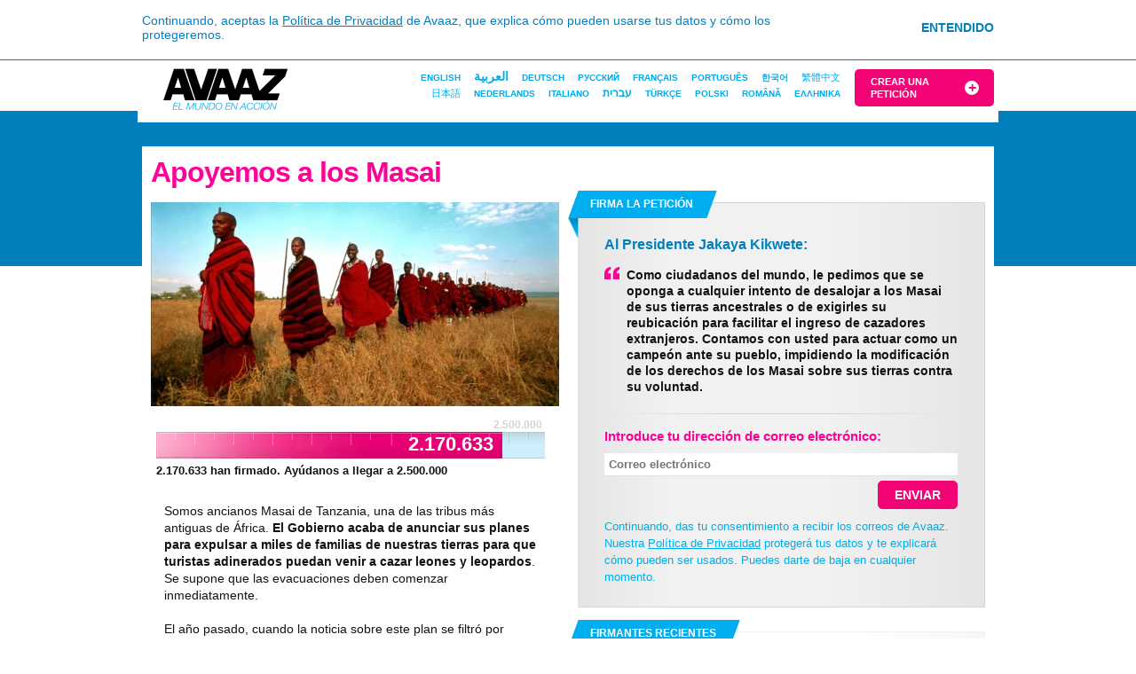

--- FILE ---
content_type: text/html
request_url: https://secure.avaaz.org/campaign/es/stand_with_the_maasai_loc/?bOEAXcb&v=23722
body_size: 12842
content:
<!DOCTYPE html>
<html dir="ltr" lang="es" xml:lang="es">
 <head>
  <meta content="text/html; charset=utf-8" http-equiv="Content-Type"/>
  <meta content="IE=edge,chrome=1" http-equiv="X-UA-Compatible"/>
  <meta content="En pocas horas, el Presidente de Tanzania, Kikwete, podría comenzar la evacuación forzosa de miles de Masais de nuestras tierras para permitir que cazadores vengan a matar leopardos y leones. La última vez que Avaaz saltó la alarma, el Presidente frenó el plan. La presión internacional puede detenerle otra vez y necesitamos tu ayuda con urgencia." name="description"/>
  <meta content="width=device-width, initial-scale=1.0" name="viewport"/>
  <meta content="summary_large_image" name="twitter:card"/>
  <meta content="@Avaaz" name="twitter:site"/>
  <meta content="@avaaz" name="twitter:creator"/>
  <meta content="Nos están echando de nuestras tierras para cazar leones" property="og:title"/>
  <meta content="avaaz-org:campaign" property="og:type"/>
  <meta content="https://secure.avaaz.org/campaign/es/stand_with_the_maasai_loc/" property="og:url"/>
  <meta content="https://avaaz_images.s3.amazonaws.com/4723_2_201101280928129gI0H_5_360x180.jpg" property="og:image"/>
  <meta content="Avaaz" property="og:site_name"/>
  <meta content="En cualquier momento, el gobierno podría arruinar el futuro de nuestra tribu Masai en Tanzania para que millonarios príncipes puedan cazar leones y leopardos. Pero sabemos que la presión global puede detenerles. Por favor haz clic para ayudarnos." property="og:description"/>
  <meta content="50824532548" property="fb:app_id"/>
  <title>
   Avaaz - Apoyemos a los Masai
  </title>
  <link href="/favicon.svg" rel="icon" type="image/svg+xml"/>
  <link href="/favicon.ico" rel="alternate icon"/>
  <link href="https://secure.avaaz.org/campaign/es/stand_with_the_maasai_loc/" rel="canonical"/>
  <link href="/campaign/static/css/blue/ribbon.css?1721855645" media="screen" rel="stylesheet" type="text/css"/>
  <link href="/campaign/static/css/campaign-button.css?1721855645" media="screen" rel="stylesheet" type="text/css"/>
  <link href="/campaign/static/css/blue/global-petition.css?1721855645" media="screen" rel="stylesheet" type="text/css"/>
  <link href="/campaign/static/css/blue/styles-petition.css?1721855645" media="screen" rel="stylesheet" type="text/css"/>
  <link href="/campaign/static/css/blue/styles-m-petition.css?1721855645" media="screen" rel="stylesheet" type="text/css"/>
  <link href="/campaign/static/css/blue/styles-m-postaction.css?1721855645" media="screen" rel="stylesheet" type="text/css"/>
  <link href="/campaign/static/css/blue/gdpr/gdpr-popups.css?1721855645" media="screen" rel="stylesheet" type="text/css"/>
  <link href="/campaign/static/css/blue/gdpr/postaction-double-opt-in-message.css?1721855645" media="screen" rel="stylesheet" type="text/css"/>
  <link href="/campaign/static/css/blue/gdpr/postaction-email-confirmation-validation-message.css?1721855645" media="screen" rel="stylesheet" type="text/css"/>
  <link href="/campaign/static/vendor/jquery-colorbox/1.4.27/colorbox.css?1721855645" media="screen" rel="stylesheet" type="text/css"/>
  <link href="/campaign/static/css/blue/gdpr/postaction-email-popup.css?1721855645" media="screen" rel="stylesheet" type="text/css"/>
  <link href="/campaign/static/css/blue/action-sign.css?1721855645" media="screen" rel="stylesheet" type="text/css"/>
  <link href="/campaign/static/css/blue/action-sign-validation.css?1721855645" media="screen" rel="stylesheet" type="text/css"/>
  <link href="/campaign/static/css/blue/custom-form-fields.css?1721855645" media="screen" rel="stylesheet" type="text/css"/>
  <link href="/campaign/static/css/loader.css?1721855645" media="screen" rel="stylesheet" type="text/css"/>
  <link href="/campaign/static/css/flags.css?1721855645" media="screen" rel="stylesheet" type="text/css"/>
  <link href="/campaign/static/css/blue/block-petition-live-feed/block-petition-live-feed.css?1721855645" media="screen" rel="stylesheet" type="text/css"/>
  <link href="/campaign/static/css/blue/updates.css?1721855645" media="screen" rel="stylesheet" type="text/css"/>
  <link href="/campaign/static/css/blue/action-share.css?1721855645" media="screen" rel="stylesheet" type="text/css"/>
  <link href="/campaign/static/css/blue/global-footer.css?1721855645" media="screen" rel="stylesheet" type="text/css"/>
  <link href="/campaign/static/css/event/event-footer.css?1721855645" media="screen" rel="stylesheet" type="text/css"/>
  <link href="/campaign/static/css/blue/global-languages.css?1721855645" media="screen" rel="stylesheet" type="text/css"/>
  <link href="/campaign/static/css/blue/global-license.css?1721855645" media="screen" rel="stylesheet" type="text/css"/>
  <script type="text/javascript">
   var tracking = {
                cid: 4723,
                lang: "es",
                stamp: 1721846626, 
                click_tracking_domain: "stats.avaaz.org"
            };
  </script>
  <!-- Google Tag Manager -->
  <script type="text/javascript">
   window.dataLayer = window.dataLayer || [];
    window.dataLayer.push({
        'page': {"actions": "SignAjax|Spread", "campaign": "stand with the maasai loc (4723)", "campaignCategory": "Save the Maasai (666)", "language": "es", "template": "campaign-m", "type": "campaign"}
    });
    window.dataLayer.push({
        'event': 'gtm.js',
        'gtm.start': new Date().getTime()
    });
  </script>
  <script async="" src="https://www.googletagmanager.com/gtm.js?id=GTM-5PCNBZZ" type="text/javascript">
  </script>
  <script src="/campaign/static/vendor/jquery/3.5.1/jquery.min.js?1721855645" type="text/javascript">
  </script>
  <script type="text/javascript">
   window.jQuery || document.write('<script type="text/javascript" src="/static/vendor/jquery/3.5.1/jquery.min.js"><\/script>')
  </script>
  <script type="text/javascript">
   var async_load = new Array();
  </script>
  <script src="/campaign/static/vendor/promise-polyfill/8/polyfill.min.js?1721855645" type="text/javascript">
  </script>
  <script src="/campaign/static/vendor/jquery-validate/1.19.0/jquery.validate.min.js?1721855645" type="text/javascript">
  </script>
  <script src="/campaign/static/js/track.js?1721855645" type="text/javascript">
  </script>
  <script src="/campaign/static/js/cookie.js?1721855645" type="text/javascript">
  </script>
  <script src="/campaign/static/js/global.js?1721855645" type="text/javascript">
  </script>
  <script src="/campaign/static/js/jquery.infieldlabel.js?1721855645" type="text/javascript">
  </script>
  <script src="/campaign/static/js/actions.js?1721855645" type="text/javascript">
  </script>
  <script src="/campaign/static/js/avaaz-email.js?1721855645" type="text/javascript">
  </script>
  <script src="/campaign/static/js/avaaz-gtm-proxy.js?1721855645" type="text/javascript">
  </script>
  <script src="/campaign/static/js/facebook-sdk-loader.js?1721855645" type="text/javascript">
  </script>
  <script src="/campaign/static/js/gdpr/privacy-popup.js?1721855645" type="text/javascript">
  </script>
  <script src="/campaign/static/js/gdpr/cookie-popup.js?1721855645" type="text/javascript">
  </script>
  <script src="/campaign/static/js/avaaz-track-page-source.js?1721855645" type="text/javascript">
  </script>
  <script src="/campaign/static/js/gdpr/postaction-consents.js?1721855645" type="text/javascript">
  </script>
  <script src="/campaign/static/vendor/jquery-colorbox/1.4.27/jquery.colorbox.js?1721855645" type="text/javascript">
  </script>
  <script src="/campaign/static/vendor/mailcheck/1.1.1/mailcheck.min.js?1721855645" type="text/javascript">
  </script>
  <script src="/campaign/static/js/mailcheck-avaaz.js?1721855645" type="text/javascript">
  </script>
  <script src="/campaign/static/js/countries.js?1721855645" type="text/javascript">
  </script>
  <script src="/campaign/static/js/geolocation.js?1721855645" type="text/javascript">
  </script>
  <script src="/campaign/static/js/facebook.js?1721855645" type="text/javascript">
  </script>
  <script src="/campaign/static/js/local-storage.js?1721855645" type="text/javascript">
  </script>
  <script src="/campaign/static/js/html5-validation.js?1721855645" type="text/javascript">
  </script>
  <script src="/campaign/static/js/action-sign/common.js?1721855645" type="text/javascript">
  </script>
  <script src="/campaign/static/js/action-sign/ajax.js?1721855645" type="text/javascript">
  </script>
  <script src="/campaign/static/js/action-sign/two-click-sign.js?1721855645" type="text/javascript">
  </script>
  <script src="/campaign/static/js/action-sign/one-click-sign.js?1721855645" type="text/javascript">
  </script>
  <script src="/campaign/static/js/activity-feed.js?1721855645" type="text/javascript">
  </script>
  <script src="/campaign/static/js/number-of-actions-progress-bar.js?1721855645" type="text/javascript">
  </script>
  <script src="/campaign/static/vendor/moment/2.22.1/moment.min.js?1721855645" type="text/javascript">
  </script>
  <script src="/campaign/static/vendor/moment/2.22.1/moment-langs.min.js?1721855645" type="text/javascript">
  </script>
  <script src="/campaign/static/vendor/handlebars/4.7.2/handlebars.min.js?1721855645" type="text/javascript">
  </script>
  <script src="/campaign/static/vendor/clipboard/1.5.12/clipboard.min.js?1721855645" type="text/javascript">
  </script>
  <script src="/campaign/static/js/share.js?1721855645" type="text/javascript">
  </script>
  <script src="/campaign/static/js/action-share.js?1721855645" type="text/javascript">
  </script>
  <script src="/campaign/static/js/async-done.js?1721855645" type="text/javascript">
  </script>
 </head>
 <body class="section-page-petition page-petition lang-es campaign-m">
  <noscript>
   <img alt="" src="https://stats.avaaz.org/act/open/track.gif?cid=4723&amp;lang=es&amp;track_noscript"/>
  </noscript>
  <noscript>
   <iframe height="0" src="https://www.googletagmanager.com/ns.html?id=GTM-5PCNBZZ&amp;noscript=true&amp;page.campaignCategory=Save+the+Maasai+%28666%29&amp;page.campaign=stand+with+the+maasai+loc+%284723%29&amp;page.language=es&amp;page.template=campaign-m&amp;page.actions=SignAjax%7CSpread&amp;page.type=campaign" style="display:none;visibility:hidden" width="0">
   </iframe>
  </noscript>
  <style type="text/css">
   #fbCookiesDisabledErrorText {
        background-color: #fff;
        padding: 20px;
        -webkit-box-sizing: border-box;
        box-sizing: border-box;
    }
    a.gdpr-cookies-settings-popup {
        color: #f09;
        font-weight: bold;
        text-decoration: none;
        cursor: pointer;
    }
  </style>
  <div id="fb-root">
  </div>
  <div style="display: none">
   <div id="fbCookiesDisabledErrorText">
    Actualiza la
    <strong><a class="gdpr-cookies-settings-popup">Configuración de tus Cookies</a></strong>
    para usar esta herramienta.
    <br/>
    Haz clic en
    <strong>'Permitir todo'</strong>
    o solo activa
    <strong>'Cookies dirigidas'</strong>
   </div>
  </div>
  <script type="text/javascript">
   window.fbAsyncInit = function() {
        var fbConf = {
            appId: "50824532548",
            version: "v3.3"
        };

        setupFbSdk(fbConf);

        if (window.fbReady) {
            window.fbReady.resolve(true);
        }
    };

    (function() {
        var e = document.createElement('script');
        e.src = document.location.protocol + '//connect.facebook.net/en_US/sdk.js';
        e.async = true;
        document.getElementById('fb-root').appendChild(e);
    }());
  </script>
  <div class="gdpr-block gdpr-block-privacy">
   <div class="gdpr-block-inner">
    <div class="gdpr-content">
     Continuando, aceptas la
     <a href="https://secure.avaaz.org/es/privacy/" target="_blank">Política de Privacidad</a>
     de Avaaz, que explica cómo pueden usarse tus datos y cómo los protegeremos.
    </div>
    <a class="gdpr-link-block gdpr-link-privacy">Entendido</a>
   </div>
  </div>
  <div id="page">
   <div id="header">
    <div id="logo">
     <a href="/page/es/">
            <img alt="AVAAZ.org: The World in Action" src="/campaign/static/images/blue/action/logo_es.png?1721855645"/>
        </a>
    </div>
    <div class="campaign-start-a-petition-link">
     <a class="link_createpetition" href="/community_petitions/es/start_a_petition/">
                Crear una Petición
            </a>
    </div>
    <div id="lang-select">
     <a class="en" href="/en/">English</a>
     <a class="ar" href="/ar/">العربية</a>
     <a class="de" href="/de/">Deutsch</a>
     <a class="ru" href="/ru/">Русский</a>
     <a class="fr" href="/fr/">Français</a>
     <a class="po" href="/po/">Português</a>
     <a class="kr" href="/kr/">한국어</a>
     <a class="ct" href="/ct/">繁體中文</a>
     <a class="jp" href="/jp/">日本語</a>
     <a class="nl" href="/nl/">Nederlands</a>
     <a class="it" href="/it/">Italiano</a>
     <a class="he" href="/he/">עברית</a>
     <a class="tr" href="/tr/">Türkçe</a>
     <a class="pl" href="/pl/">Polski</a>
     <a class="ro" href="/ro/">Română</a>
     <a class="el" href="/el/">ΕΛΛΗΝΙΚΑ</a>
    </div>
    <div class="clearfix">
    </div>
   </div>
   <div id="main">
    <div id="main-inner">
     <div id="content-body">
      <h1>
       Apoyemos a los Masai
      </h1>
      <script src="/campaign/static/js/local-storage.js?1721855645" type="text/javascript">
      </script>
      <div class="gdpr-double-opt-in-consent-message">
       <div class="gdpr-double-opt-in-consent-message-inner">
        <div class="gdpr-double-opt-in-consent-message-text">
         Comprueba tu correo para confirmar tu dirección de correo electrónico y valida tu firma
        </div>
        <a class="svg-link gdpr-double-opt-in-consent-close" href="#">
            <object data="/campaign/static/images/blue/icon-close-12.svg?1721855645" type="image/svg+xml">
                Cerrar
            </object>
        </a>
       </div>
      </div>
      <div class="gdpr-double-opt-in-consent-validation-message">
       <div class="gdpr-double-opt-in-consent-validation-message-inner">
        <div class="gdpr-double-opt-in-consent-validation-message-text">
         Tu perfil ha sido actualizado
        </div>
        <a class="svg-link gdpr-double-opt-in-consent-validation-close" href="#">
            <object data="/campaign/static/images/blue/icon-close-12.svg?1721855645" type="image/svg+xml">
                Cerrar
            </object>
        </a>
       </div>
      </div>
      <div class="gdpr-consent-popup">
       <div class="gdpr-consent-popup-close" data-consent_type="10" data-context="postaction_consent_popup_yes_or_confirm_preferences" data-response="0">
        Cerrar
       </div>
       <h2 class="gdpr-consent-popup-title">
        Solo para asegurarnos...
       </h2>
       <div class="gdpr-consent-popup-message--new-user">
        ¿Te gustaría recibir correos de Avaaz y estás de acuerdo con que Avaaz pueda usar tus datos y las acciones que efectúes en cada campaña para comunicarte otras para obtener firmas y recaudar fondos, así como otros eventos?
       </div>
       <div class="gdpr-consent-popup-message--returning-user">
        ¿Te gustaría recibir correos de Avaaz y estás de acuerdo con que Avaaz pueda usar tus datos y las acciones que efectúes en cada campaña para comunicarte otras para obtener firmas y recaudar fondos, así como otros eventos?
       </div>
       <div class="gdpr-consent-popup-action">
        <button class="campaign-button campaign-button--block gdpr-consent-popup-link--yes" data-consent_type="10" data-context="postaction_consent_popup_yes_or_confirm_preferences" data-response="1" type="submit">
         Sí
        </button>
        <button class="campaign-button campaign-button--block campaign-button--transparent campaign-button--case_none gdpr-consent-popup-link--sub" data-consent_type="10" data-context="postaction_consent_popup_yes_or_confirm_preferences" data-response="-2" type="button">
         Editar preferencias de correo
        </button>
       </div>
      </div>
      <script type="text/javascript">
       'use strict';
    $(function() {
        var isPostAction = false;
        var isRedirected = !!getArgs().redirect;

        if (isPostAction || isRedirected) {
            window.displayConsentDeferred = setupGdprPostactionConsents({
                language: "es",
                campaignId: 4723,
                sourceType: 1,
                sourceId: 4723,
                isDonation: false,
            });
            window.displayConsentDeferred.resolve();
        }
    });
      </script>
      <div class="cols col-2-blocks">
       <div class="col col-rt">
        <script type="text/javascript">
         // collection options for {FormSignCommon}
    var oSignAjaxOpts = {
        postCodes: [1, 5, 6, 12, 16, 25, 26, 27, 28, 29, 30, 31, 32, 34, 35, 36, 37, 38, 39, 41, 45, 46, 47, 48, 49, 50, 52, 53, 54, 55, 56, 57, 58, 59, 60, 61, 62, 64, 65, 66, 67, 68, 69, 71, 72, 73, 74, 75, 76, 77, 79, 80, 81, 82, 86, 98, 99, 110, 124, 127, 135, 136, 137, 138, 145, 148, 152, 154, 156, 157, 160, 164, 165, 166, 167, 180, 184, 185, 186, 196, 198, 209, 211, 212, 213, 220, 224, 227, 233, 234, 239, 242],
        language: "es",
        campaignId: 4723,
        signWithoutRedirectionToPostaction: false,
        showAllFields: false,
        twoClickSignEnabled: false,
        message: "Los campos en rosa son requeridos.",
        useJqueryValidation: false,
        redirectUrlAfterSigning: "https://secure.avaaz.org/campaign/es/save_the_maasai_sam_ns/?redirect=1",
    };

    

    /**
     * Initialize FormSignAjax object
     *
     * @type {FormSignAjax}
     */
    var signAjax = new FormSignAjax(oSignAjaxOpts);

    OneClickSigning($.extend({
        shouldRedirectPostactionToAnotherCampaign: true,
        oneClickRedirectUrlAfterSigning: "https://secure.avaaz.org/campaign/es/save_the_maasai_sam_ns/?redirect=1",
        postActionHashPrefix: "a"
    }, tracking));

    $(document).ready(function() {
        new MailcheckAvaaz($('#petition-form-Email'), $('#email-hint'), "\u00bfquieres decir \"{SUGGESTED_EMAIL}\"?");

        

        $('#petition-form').on('submit', function(event) {
            event.preventDefault();
            var invalidFields = $(this).find(':invalid');

            if (invalidFields.length === 0) {
                signAjax.signPetition($(this)[0]);
            } else {
                console.log('sign form is not :valid', invalidFields);
            }
        })
    });
        </script>
        <div class="block block-ribbontitle block-style-2 form-sign-ajax" id="block-sign-the-petition">
         <div class="block-inner">
          <div class="title-ribbon">
           <a class="title" name="top">
                Firma la petición
            </a>
          </div>
          <div class="content">
           <div class="content-top">
           </div>
           <div class="content-mid">
            <h3>
             Al Presidente Jakaya Kikwete:
            </h3>
            <blockquote>Como ciudadanos del mundo, le pedimos que se oponga a cualquier intento de desalojar a los Masai de sus tierras ancestrales o de exigirles su reubicación para facilitar el ingreso de cazadores extranjeros. Contamos con usted para actuar como un campeón ante su pueblo, impidiendo la modificación de los derechos de los Masai sobre sus tierras contra su voluntad.</blockquote>
            <hr class="block-line-separator not-cl"/>
            <div class="form-sign" id="control">
             <div class="suporter-otherwise not-cl form-signajax-email-title">
              <b>Introduce tu dirección de correo electrónico:</b>
             </div>
             <div id="petition_error_place">
             </div>
             <div class="form-warning" id="email-hint">
             </div>
             <form action="" class="form-style-2" enctype="multipart/form-data" id="petition-form" method="post" name="petition-form">
              <div class="container form-signajax-email-container">
               <div class="textwrapper labeloverlaywrapper">
                <div class="error-container">
                </div>
                <input autocapitalize="off" autocorrect="off" class="form-text" id="petition-form-Email" name="Email" pattern="^[a-zA-Z0-9.!#$%&amp;'*+\/=?^_`\{\|\}\~\-]+@[a-zA-Z0-9](?:[a-zA-Z0-9\-]{0,61}[a-zA-Z0-9])?(?:\.[a-zA-Z0-9](?:[a-zA-Z0-9\-]{0,61}[a-zA-Z0-9])?)+$" placeholder="Correo electrónico" required="required" style="z-index: 10; background: none;" type="email"/>
               </div>
              </div>
              <div id="additional_form_fields" style="display: none;">
               <div class="container">
                <div class="textwrapper labeloverlaywrapper">
                 <div class="error-container">
                 </div>
                 <input class="form-text form-disable-control" id="petiton-form-First" maxlength="255" name="First" placeholder="Nombre" required="required" style="z-index: 10;" type="text">
                 </input>
                </div>
               </div>
               <div class="container">
                <div class="textwrapper labeloverlaywrapper">
                 <div class="error-container">
                 </div>
                 <input class="form-text form-disable-control" id="petiton-form-Last" maxlength="255" name="Last" placeholder="Apellido" required="required" style="z-index: 10;" type="text"/>
                </div>
               </div>
               <div class="container-inline container-country">
                <div class="selectwrapper signajax-country-field">
                 <div class="error-container">
                 </div>
                 <select class="form-disable-control" id="petiton-form-country" name="CountryID">
                  <option>
                   País
                  </option>
                  <option value="23">
                   Afganistán
                  </option>
                  <option value="24">
                   Albania
                  </option>
                  <option value="46">
                   Alemania
                  </option>
                  <option value="99">
                   Andorra
                  </option>
                  <option value="100">
                   Angola
                  </option>
                  <option value="101">
                   Anguila
                  </option>
                  <option value="103">
                   Antigua y Barbuda
                  </option>
                  <option value="173">
                   Antillas Holandesas
                  </option>
                  <option value="16">
                   Arabia Saudita
                  </option>
                  <option value="1">
                   Argelia
                  </option>
                  <option value="25">
                   Argentina
                  </option>
                  <option value="97">
                   Armenia
                  </option>
                  <option value="105">
                   Aruba
                  </option>
                  <option value="26">
                   Australia
                  </option>
                  <option value="27">
                   Austria
                  </option>
                  <option value="85">
                   Azerbaiján
                  </option>
                  <option value="106">
                   Bahamas
                  </option>
                  <option value="2">
                   Bahrein
                  </option>
                  <option value="86">
                   Bangladesh
                  </option>
                  <option value="107">
                   Barbados
                  </option>
                  <option value="28">
                   Bélgica
                  </option>
                  <option value="108">
                   Belice
                  </option>
                  <option value="109">
                   Benín
                  </option>
                  <option value="110">
                   Bermuda
                  </option>
                  <option value="198">
                   Bielorrusia
                  </option>
                  <option value="117">
                   Birmania
                  </option>
                  <option value="112">
                   Bolivia
                  </option>
                  <option value="113">
                   Bosnia-Herzegovina
                  </option>
                  <option value="114">
                   Botsuana
                  </option>
                  <option value="29">
                   Brasil
                  </option>
                  <option value="115">
                   Brunei
                  </option>
                  <option value="30">
                   Bulgaria
                  </option>
                  <option value="116">
                   Burkina Faso
                  </option>
                  <option value="118">
                   Burundi
                  </option>
                  <option value="111">
                   Bután
                  </option>
                  <option value="206">
                   Cabo Verde
                  </option>
                  <option value="147">
                   Camboya
                  </option>
                  <option value="87">
                   Camerún
                  </option>
                  <option value="31">
                   Canadá
                  </option>
                  <option value="193">
                   Chad
                  </option>
                  <option value="32">
                   Chile
                  </option>
                  <option value="33">
                   China
                  </option>
                  <option value="158">
                   China
                  </option>
                  <option value="89">
                   Chipre
                  </option>
                  <option value="34">
                   Colombia
                  </option>
                  <option value="3">
                   Comores
                  </option>
                  <option value="78">
                   Corea del Norte
                  </option>
                  <option value="56">
                   Corea del Sur
                  </option>
                  <option value="122">
                   Costa de Marfil
                  </option>
                  <option value="35">
                   Costa Rica
                  </option>
                  <option value="36">
                   Croacia
                  </option>
                  <option value="204">
                   Cuba
                  </option>
                  <option value="249">
                   Curazao
                  </option>
                  <option value="38">
                   Dinamarca
                  </option>
                  <option value="123">
                   Dominica
                  </option>
                  <option value="39">
                   Ecuador
                  </option>
                  <option value="5">
                   Egipto
                  </option>
                  <option value="40">
                   El Salvador
                  </option>
                  <option value="21">
                   Emiratos Árabes Unidos
                  </option>
                  <option value="90">
                   Eritrea
                  </option>
                  <option value="184">
                   Eslovaquia
                  </option>
                  <option value="185">
                   Eslovenia
                  </option>
                  <option value="72">
                   España
                  </option>
                  <option value="81">
                   Estados Unidos
                  </option>
                  <option value="125">
                   Estonia
                  </option>
                  <option value="91">
                   Etiopía
                  </option>
                  <option value="64">
                   Filipinas
                  </option>
                  <option value="41">
                   Finlandia
                  </option>
                  <option value="208">
                   Fiyi
                  </option>
                  <option value="45">
                   Francia
                  </option>
                  <option value="130">
                   Gabón
                  </option>
                  <option value="131">
                   Gambia
                  </option>
                  <option value="132">
                   Georgia
                  </option>
                  <option value="202">
                   Ghana
                  </option>
                  <option value="133">
                   Gibraltar
                  </option>
                  <option value="47">
                   Grecia
                  </option>
                  <option value="134">
                   Grenada
                  </option>
                  <option value="135">
                   Groenlandia
                  </option>
                  <option value="136">
                   Guadalupe
                  </option>
                  <option value="137">
                   Guam
                  </option>
                  <option value="138">
                   Guatemala
                  </option>
                  <option value="139">
                   Guinea
                  </option>
                  <option value="104">
                   Guinea Ecuatorial
                  </option>
                  <option value="140">
                   Guinea-Bisáu
                  </option>
                  <option value="141">
                   Guyana
                  </option>
                  <option value="127">
                   Guyana Francesa
                  </option>
                  <option value="142">
                   Haití
                  </option>
                  <option value="144">
                   Honduras
                  </option>
                  <option value="48">
                   Hong Kong
                  </option>
                  <option value="49">
                   Hungría
                  </option>
                  <option value="50">
                   India
                  </option>
                  <option value="51">
                   Indonesia
                  </option>
                  <option value="6">
                   Irak
                  </option>
                  <option value="92">
                   Irán
                  </option>
                  <option value="52">
                   Irlanda
                  </option>
                  <option value="145">
                   Islandia
                  </option>
                  <option value="119">
                   Islas Caimán
                  </option>
                  <option value="120">
                   Islas Cook
                  </option>
                  <option value="227">
                   Islas Feroe
                  </option>
                  <option value="126">
                   Islas Malvinas
                  </option>
                  <option value="211">
                   Islas Marianas del Norte
                  </option>
                  <option value="165">
                   Islas Marshall
                  </option>
                  <option value="213">
                   Islas Salomón
                  </option>
                  <option value="219">
                   Islas Turkos y Caicos
                  </option>
                  <option value="205">
                   Islas Vírgenes Británicas
                  </option>
                  <option value="220">
                   Islas Virgenes Norteamericanas
                  </option>
                  <option value="53">
                   Israel
                  </option>
                  <option value="54">
                   Italia
                  </option>
                  <option value="146">
                   Jamaica
                  </option>
                  <option value="55">
                   Japón
                  </option>
                  <option value="7">
                   Jordania
                  </option>
                  <option value="148">
                   Kazajstán
                  </option>
                  <option value="149">
                   Kenia
                  </option>
                  <option value="150">
                   Kirguistán
                  </option>
                  <option value="229">
                   Kiribati
                  </option>
                  <option value="8">
                   Kuwait
                  </option>
                  <option value="151">
                   Laos
                  </option>
                  <option value="153">
                   Lesoto
                  </option>
                  <option value="152">
                   Letonia
                  </option>
                  <option value="9">
                   Libano
                  </option>
                  <option value="155">
                   Liberia
                  </option>
                  <option value="10">
                   Libia
                  </option>
                  <option value="156">
                   Liechtenstein
                  </option>
                  <option value="154">
                   Lituania
                  </option>
                  <option value="157">
                   Luxemburgo
                  </option>
                  <option value="160">
                   Macedonia del Norte
                  </option>
                  <option value="159">
                   Madagascar
                  </option>
                  <option value="57">
                   Malasia
                  </option>
                  <option value="161">
                   Malaui
                  </option>
                  <option value="162">
                   Maldivas
                  </option>
                  <option value="163">
                   Mali
                  </option>
                  <option value="164">
                   Malta
                  </option>
                  <option value="12">
                   Marruecos
                  </option>
                  <option value="209">
                   Martinica
                  </option>
                  <option value="11">
                   Mauricio
                  </option>
                  <option value="58">
                   México
                  </option>
                  <option value="166">
                   Moldavia
                  </option>
                  <option value="167">
                   Mónaco
                  </option>
                  <option value="168">
                   Mongolia
                  </option>
                  <option value="223">
                   Montenegro
                  </option>
                  <option value="226">
                   Montserrat
                  </option>
                  <option value="169">
                   Mozambique
                  </option>
                  <option value="170">
                   Namibia
                  </option>
                  <option value="228">
                   Nauru
                  </option>
                  <option value="171">
                   Nepal
                  </option>
                  <option value="172">
                   Nicaragua
                  </option>
                  <option value="174">
                   Níger
                  </option>
                  <option value="93">
                   Nigeria
                  </option>
                  <option value="61">
                   Noruega
                  </option>
                  <option value="60">
                   Nueva Zelanda
                  </option>
                  <option value="13">
                   Omán
                  </option>
                  <option value="59">
                   Países Bajos
                  </option>
                  <option value="62">
                   Pakistán
                  </option>
                  <option value="212">
                   Palau
                  </option>
                  <option value="14">
                   Palestina
                  </option>
                  <option value="175">
                   Panamá
                  </option>
                  <option value="176">
                   Papua Nueva Guinea
                  </option>
                  <option value="177">
                   Paraguay
                  </option>
                  <option value="63">
                   Perú
                  </option>
                  <option value="129">
                   Polinesia Francesa
                  </option>
                  <option value="65">
                   Polonia
                  </option>
                  <option value="66">
                   Portugal
                  </option>
                  <option value="67">
                   Puerto Rico
                  </option>
                  <option value="15">
                   Qatar
                  </option>
                  <option value="80">
                   Reino Unido
                  </option>
                  <option value="199">
                   República Centroafricana
                  </option>
                  <option value="37">
                   Republica Checa
                  </option>
                  <option value="88">
                   República de Congo
                  </option>
                  <option value="222">
                   República Democrática de Congo
                  </option>
                  <option value="124">
                   República Dominicana
                  </option>
                  <option value="178">
                   Ruanda
                  </option>
                  <option value="68">
                   Rumania
                  </option>
                  <option value="69">
                   Rusia
                  </option>
                  <option value="179">
                   Samoa
                  </option>
                  <option value="98">
                   Samoa Americana
                  </option>
                  <option value="214">
                   San Cristóbal
                  </option>
                  <option value="215">
                   San Kitts y Nevis
                  </option>
                  <option value="180">
                   San Marino
                  </option>
                  <option value="216">
                   San Vicente y las Granadinas
                  </option>
                  <option value="217">
                   San Vicente y las Granadinas
                  </option>
                  <option value="225">
                   Santa Helena
                  </option>
                  <option value="230">
                   Santo Tomé y Príncipe
                  </option>
                  <option value="94">
                   Senegal
                  </option>
                  <option value="181">
                   Serbia
                  </option>
                  <option value="182">
                   Seychelles
                  </option>
                  <option value="183">
                   Sierra Leona
                  </option>
                  <option value="70">
                   Singapur
                  </option>
                  <option value="19">
                   Siria
                  </option>
                  <option value="17">
                   Somalia
                  </option>
                  <option value="186">
                   Sri Lanka
                  </option>
                  <option value="218">
                   Suazilandia
                  </option>
                  <option value="71">
                   Sudáfrica
                  </option>
                  <option value="18">
                   Sudán
                  </option>
                  <option value="73">
                   Suecia
                  </option>
                  <option value="74">
                   Suiza
                  </option>
                  <option value="187">
                   Surinam
                  </option>
                  <option value="76">
                   Tailandia
                  </option>
                  <option value="75">
                   Taiwán
                  </option>
                  <option value="188">
                   Tajikistán
                  </option>
                  <option value="189">
                   Tanzania
                  </option>
                  <option value="207">
                   Timor Oriental
                  </option>
                  <option value="190">
                   Togo
                  </option>
                  <option value="191">
                   Tonga
                  </option>
                  <option value="192">
                   Trinidad y Tobago
                  </option>
                  <option value="20">
                   Túnez
                  </option>
                  <option value="194">
                   Turkmenistán
                  </option>
                  <option value="77">
                   Turquía
                  </option>
                  <option value="79">
                   Ucrania
                  </option>
                  <option value="195">
                   Uganda
                  </option>
                  <option value="196">
                   Uruguay
                  </option>
                  <option value="96">
                   Uzbequistán
                  </option>
                  <option value="221">
                   Vanuatu
                  </option>
                  <option value="82">
                   Venezuela
                  </option>
                  <option value="197">
                   Vietnam
                  </option>
                  <option value="224">
                   Wallis y Futuna
                  </option>
                  <option value="22">
                   Yemen
                  </option>
                  <option value="4">
                   Yibuti
                  </option>
                  <option value="200">
                   Zambia
                  </option>
                  <option value="201">
                   Zimbabue
                  </option>
                 </select>
                </div>
                <div class="textwrapper labeloverlaywrapper">
                 <div class="error-container">
                 </div>
                 <input class="form-text form-disable-control" id="petiton-form-postcode" maxlength="15" name="Postcode" placeholder="C. Postal" type="text"/>
                </div>
                <div class="clearfix">
                </div>
               </div>
              </div>
              <!-- custom form fields START -->
              <div class="custom-form-fields-container">
              </div>
              <!-- custom form fields END -->
              <div class="container">
               <div id="sign-form-loader" style="display: none;">
                <div class="loader">
                 <span class="loader-dot-1"></span>
                 <span class="loader-dot-2"></span>
                 <span class="loader-dot-3"></span>
                </div>
               </div>
               <noscript>
                <span class="form-broken-js"><div style="color:red;font-size:18px;">Por favor, autoriza Javascript para obtener un mejor funcionamiento de esta página</div></span>
               </noscript>
               <div class="action-sign-submit-block">
                <button class="campaign-button campaign-button--block-xs" type="submit">
                 Enviar
                </button>
               </div>
               <div class="clearfix">
               </div>
               <div class="message privacy-policy-block">
                Continuando, das tu consentimiento a recibir los correos de Avaaz. Nuestra
                <a href="https://secure.avaaz.org/es/privacy/" target="_blank">Política de Privacidad</a>
                protegerá tus datos y te explicará cómo pueden ser usados. Puedes darte de baja en cualquier momento.
               </div>
              </div>
              <input name="cid" type="hidden" value="4723">
               <input name="lang" type="hidden" value="es"/>
               <input name="privacy_policy_text" type="hidden" value='Continuando, das tu consentimiento a recibir los correos de Avaaz. Nuestra &lt;a href="https://secure.avaaz.org/es/privacy/" target="_blank"&gt;Política de Privacidad&lt;/a&gt; protegerá tus datos y te explicará cómo pueden ser usados. Puedes darte de baja en cualquier momento.'/>
               <input name="privacy_policy_version" type="hidden" value="2.1"/>
               <input autocomplete="off" name="im_not_a_bot" type="text" value=""/>
               <input name="g-recaptcha-response" type="hidden"/>
              </input>
             </form>
            </div>
           </div>
           <div class="content-btm">
           </div>
          </div>
         </div>
        </div>
        <script type="text/javascript">
         $(document).ready(function() {
        customizeHtml5FormValidationMessages({ form: $('#petition-form') });
    });
        </script>
        <div class="block block-ribbontitle block-scroller" id="block-petition-live-feed">
         <div class="block-inner block">
          <div class="title-ribbon">
           <h2 class="title">
            Firmantes recientes
           </h2>
          </div>
          <div class="content">
           <div class="content-top">
           </div>
           <div class="content-mid">
            <ul id="petition-scroller">
             <script class="activity-row-template" type="text/template">
              <li id="{$id}">
        <div class="time-ago" data-timestamp="{$displayTime}"></div>
        <div class="flag">
            <div class="flag-place">
                <span class="flag-{$countryCode} user_activity_flag23x14"></span>
                <span class="ua-flag-overground"></span>
            </div>
        </div>
        <div class="info">
            <p class="person"><big>{$memberName}</big> <span class="country">{$countryName}</span></p>
        </div>
    </li>
             </script>
             <div class="loader">
              <span class="loader-dot-1"></span>
              <span class="loader-dot-2"></span>
              <span class="loader-dot-3"></span>
             </div>
            </ul>
           </div>
           <div class="content-btm">
           </div>
          </div>
         </div>
        </div>
        <script type="text/javascript">
         $(document).ready(function() {
        new AvaazActivityFeed('#petition-scroller', {
            blurbs: {
                'PrettyTimeJustNow': "ahora",
                'PrettyTimeSecondsAgo': "hace {time} segundos",
                'PrettyTimeMinuteAgo': "hace un minuto",
                'PrettyTimeMinutesAgo': "hace {time} minutos ",
                'PrettyTimeHoursAgo': "hace {time} horas ",
                'PrettyTimeHourAgo': "hace una hora",
                'PrettyTimeYesterday': "ayer",
                'PrettyTimeDaysAgo': "hace {time} d\u00edas",
                'PrettyTimeWeeksAgo': "hace {time} semanas ",
                'PrettyTimeMonthAgo': "m\u00e1s de un mes atr\u00e1s",
            },
            limit: 5,
            autoHeight: true
        });
    })
        </script>
       </div>
       <div class="col col-lt">
        <div class="node node-article" id="node-[node name]">
         <div class="node-inner block-inner">
          <div class="content">
           <div class="photo-head wide" id="focus-photo-feature">
            <div class="wrap">
             <img alt="Apoyemos a los Masai" src="https://avaaz_images.s3.amazonaws.com/4723_2_201101280928129gI0H_1_460x230.jpg"/>
            </div>
           </div>
           <div class="clearfix">
           </div>
           <div class="node counter-ui counter-cea64bc0499a414b80b3ffd2a268b9df" id="node-campaign-counter">
            <div class="node-inner">
             <div class="content">
              <div id="campaign-counter">
               <div class="content">
                <div id="progressbar">
                 <div class="progresstop">
                  <div class="progresstop-text">
                   <span class="progress-target"></span>
                  </div>
                  <div class="progressbottom progress-move">
                   <div class="progressbottom-text progress-inline">
                    <span class="progress-data"></span>
                   </div>
                  </div>
                 </div>
                 <p>
                                
                                    <span class="progress-data"></span>
                                    <span class="progress-text"></span>
                                    <span class="progress-target-additional"></span>
                                
                            </p>
                </div>
               </div>
              </div>
             </div>
            </div>
           </div>
           <script type="text/javascript">
            async_load.push(
            function() {
                MCounter({
                    campaign_id: 4723,
                    key: "cea64bc0499a414b80b3ffd2a268b9df",
                    language: "es",
                    text: "han firmado. Ay\u00fadanos a llegar a ",
                });
            }
        );
           </script>
           <div class="margin_left_campaign">
            <article>Somos ancianos Masai de Tanzania, una de las tribus más antiguas de África. <b>El Gobierno acaba de anunciar sus planes para expulsar a miles de familias de nuestras tierras para que turistas adinerados puedan venir a cazar leones y leopardos</b>. Se supone que las evacuaciones deben comenzar inmediatamente.<br/><br/>

El año pasado, cuando la noticia sobre este plan se filtró por primera vez, casi un millón de miembros de Avaaz se unieron para ayudarnos. <b>Su apoyo y la tormenta que generó, forzó al gobierno a negar primero dichos planes, y a retrasarlos después durante meses</b>. Pero el Presidente ha esperado a que la atención internacional se diluya, y ha revivido su plan para arrebatarnos nuestra tierra. Necesitamos tu ayuda nuevamente y de manera urgente.<br/><br/>

Al Presidente Kikwete puede no importarle Avaaz, pero está claro que él responde a la presión pública y a los medios internacionales. Puede ser cuestión de horas. <b>Por favor, apóyennos para que podamos proteger nuestras tierras, a nuestra gente y a nuestros majestuosos animales, y díganselo a todo el mundo, antes de que sea demasiado tarde</b>. Esta es nuestra última esperanza.<br/><br/>

<i>-- Los ancianos Masai del Distrito de Ngorongoro</i><br/></article>
            <div class="posted-date">
             Publicado:
             <span class="posted_date"></span>
            </div>
            <script type="text/javascript">
             $(document).ready(function() {
            var createdAtTimestamp = 1364356800000;
            var locale = "es";
            var dateFormat = "D MMMM YYYY";

            var momentDate = moment(createdAtTimestamp);
            if (momentDate.isValid()) {
                var postedDateFormatted = momentDate.locale(locale).format(dateFormat);
                $('.posted_date').html(postedDateFormatted);
            }
        });
            </script>
           </div>
          </div>
         </div>
        </div>
       </div>
       <div class="clearfix">
       </div>
      </div>
      <div class="cols col-contentwidth">
       <div class="uniqid_208d86857ecb4a46a8df9da5e6a0e184" id="social_container">
        <div class="block-inner" id="social_wc1">
         <div class="content" id="social_wc2">
          <div class="content-top">
          </div>
          <div class="content-mid">
           <a name="spread_anchor"></a>
           <h1>
            Cuéntaselo a tus amigos
           </h1>
           <script type="text/javascript">
            var bDoNotRunShare = true;
                    var social_data = {
                            "whatsapp": {"buttonText": "whatsapp", "name": "whatsapp", "text": ""},
                            "facebook": {"buttonText": "facebook", "name": "facebook", "text": "Comparte esta campa\u00f1a en Facebook "},
                            "email": {"buttonText": "email", "name": "email", "text": "Abre un nuevo correo electr\u00f3nico en tu computador."},
                            "twitter": {"buttonText": "twitter", "name": "twitter", "text": "Comp\u00e1rtelo a trav\u00e9s de twitter"},
                    };
                    var gmail = false;
                    var copy_blurb = "Copiar";
                    var copied_blurb = "Copiado";

                    $(document).ready(function() {
                        // since share buttons on the form spread are loaded asynchronously we cannot hide them
                        // with $.hide() call on the document.ready event, thus we have to set
                        // this global variable in the share-button-on-image.js to indicate
                        // the share tool that is already showed on the page earlier
                        if (window.promotedShareTool) {
                            delete social_data[window.promotedShareTool];
                        }

                        social_data = filterOutMessengersIfDesktop(social_data);

                        Share.original_campaign_id = 4723;
                        Share.context = "Campaign Page";
                        Share.campaign_stats_url = "https://secure.avaaz.org/stats/campaign";

                        function filterOutMessengersIfDesktop(socialData) {
                            if (!/Android|webOS|iPhone|iPad|iPod|BlackBerry|IEMobile|Opera Mini/i.test(navigator.userAgent)) {
                                var mobileOnlyShareTools = ['whatsapp', 'line'];

                                socialData = Object.keys(socialData).reduce(function(accumulator, shareElement) {
                                    if (mobileOnlyShareTools.indexOf(shareElement) === -1) {
                                        accumulator[shareElement] = socialData[shareElement];
                                    }

                                    return accumulator;
                                }, {});
                            }

                            return socialData;
                        }
                    });
           </script>
           <script type="text/javascript">
            $(document).ready(function() {
        function displayShareLinks(settings) {
            var $container = $(settings.container);

            _formSpreadDisplayShareLinks(settings.campaign_id, settings.language, null, $container);

            $("#spread_copy_text", $container).on('click', function() {
                this.select();
            });
        }

        async_load.push(
            function() {
                var shareData = {"4723": {"copy": {"campaign_url": "https://secure.avaaz.org/campaign/es/stand_with_the_maasai_loc/?copy"}, "email": {"body": "\u00a1El gobierno de Tanzania podr\u00eda expulsar a miles de familias Masai de sus tierras en cualquier momento! Acabo de firmar esta importante petici\u00f3n para evitarlo. \n\n\u00danete a la campa\u00f1a aqu\u00ed: https://secure.avaaz.org/campaign/es/stand_with_the_maasai_loc/?", "subject": "Nos est\u00e1n echando de nuestras tierras para cazar leones."}, "facebook": {"href": "https://secure.avaaz.org/campaign/es/stand_with_the_maasai_loc/?rc=fb", "media": [{"href": "https://secure.avaaz.org/campaign/es/stand_with_the_maasai_loc/?rc=fb", "src": "https://avaaz_images.s3.amazonaws.com/4723_2_201101280928129gI0H_5_360x180.jpg", "type": "image"}]}, "line": {"href": "https://secure.avaaz.org/campaign/es/stand_with_the_maasai_loc/?line", "intro": "Apoyemos a los Masai", "text": "Apoyemos a los Masai - https://secure.avaaz.org/campaign/es/stand_with_the_maasai_loc/?line "}, "sms": {"href": "https://secure.avaaz.org/campaign/es/stand_with_the_maasai_loc/?sms"}, "twitter": {"href": "https%3A%2F%2Fsecure.avaaz.org%2Fcampaign%2Fes%2Fstand_with_the_maasai_loc%2F%3Ftwitter", "text": "Pid\u00e1mosle al presidente tanzano @jmkikwete que detenga la evacuaci\u00f3n de miles de #Masai para permitir las cacer\u00edas"}, "whatsapp": {"href": "https://secure.avaaz.org/campaign/es/stand_with_the_maasai_loc/?whatsapp", "intro": "Apoyemos a los Masai", "text": "Apoyemos a los Masai - https://secure.avaaz.org/campaign/es/stand_with_the_maasai_loc/?whatsapp "}}};

                if (!window.share_data) {
                    window.share_data = {};
                }

                $.extend(window.share_data, shareData);
                    displayShareLinks({
                        container: '.uniqid_208d86857ecb4a46a8df9da5e6a0e184',
                        campaign_id: 4723,
                        language: "es",
                    });
                }
        );
    });
           </script>
           <div id="share-links-wrapper">
           </div>
           <div class="action-share-copy">
            <input class="campaign-share-input" id="spread_copy_text" name="url" type="text" value="https://secure.avaaz.org/campaign/es/stand_with_the_maasai_loc/?copy"/>
            <button class="campaign-button campaign-button--transparent campaign-button--case_none campaign-button--lg campaign-button--block-xs campaign-share-copy-button" id="spread_copy_button" title="Copia el enlace de esta campaña a IM, Skype o publícala" type="button">
             Copiar
            </button>
           </div>
          </div>
          <div class="content-btm">
          </div>
         </div>
        </div>
       </div>
      </div>
     </div>
    </div>
   </div>
  </div>
  <footer class="global-footer">
   <div class="global-footer-inner">
    <nav class="global-footer-nav">
     <ul class="global-footer-nav-links">
      <li class="global-footer-nav-item">
       <a class="global-footer-nav-link" href="https://secure.avaaz.org/page/es/profile/">
                        Mi perfil 
                    </a>
      </li>
      <li class="global-footer-nav-item">
       <a class="global-footer-nav-link" href="/page/es/about/">
                        Conócenos
                    </a>
      </li>
      <li class="global-footer-nav-item">
       <a class="global-footer-nav-link" href="/campaign/en/hiring/">
                        Empleo
                    </a>
      </li>
      <li class="global-footer-nav-item">
       <a class="global-footer-nav-link" href="/page/es/privacy/">
                        Política de Privacidad &amp; Términos de Uso
                    </a>
      </li>
      <li class="global-footer-nav-item">
       <a class="global-footer-nav-link" href="/campaign/en/imprint/">
                        Imprint
                    </a>
       <!-- We don't need a blurb for this link, this won't be translated -->
      </li>
      <li class="global-footer-nav-item">
       <a class="global-footer-nav-link" href="https://contact-es.avaaz.org/">
                        Comunícate con Avaaz
                    </a>
      </li>
      <li class="global-footer-nav-item">
       <a class="svg-link global-footer-nav-link" href="/community_petitions/es/start_a_petition/">
                            Crear una Petición
                             
                            <div class="global-footer-nav-plus-icon">
                                <object data="/campaign/static/images/blue/plus-icon-14.svg?1721855645" type="image/svg+xml"></object>
                            </div>
                        </a>
      </li>
     </ul>
    </nav>
    <div class="global-footer-connect">
     <ul class="global-footer-connect-items">
      <li class="global-footer-connect-item">
       <a alt="Facebook" class="svg-link global-footer-connect-link global-footer-connect-link--facebook" href="https://www.facebook.com/Avaaz" target="_blank">
                        <object class="global-footer-connect-image" data="/campaign/static/images/blue/facebook-icon-24.svg?1721855645" type="image/svg+xml">Facebook</object>
                    </a>
      </li>
      <li class="global-footer-connect-item">
       <a alt="Twitter" class="svg-link global-footer-connect-link global-footer-connect-link--twitter" href="https://twitter.com/ESAvaaz" target="_blank">
                        <object class="global-footer-connect-image" data="/campaign/static/images/blue/twitter-icon-24.svg?1721855645" type="image/svg+xml">Twitter</object>
                    </a>
      </li>
      <li class="global-footer-connect-item">
       <a alt="Instagram" class="svg-link global-footer-connect-link global-footer-connect-link--instagram" href="https://www.instagram.com/avaaz_org/" target="_blank">
                        <object class="global-footer-connect-image" data="/campaign/static/images/blue/instagram-icon-24.svg?1721855645" type="image/svg+xml">Instagram</object>
                    </a>
      </li>
      <li class="global-footer-connect-item">
       <a alt="TikTok" class="svg-link global-footer-connect-link global-footer-connect-link--tiktok" href="https://www.tiktok.com/@avaaz.org" target="_blank">
                        <object class="global-footer-connect-image" data="/campaign/static/images/blue/tiktok-icon-24.svg?1721855645" type="image/svg+xml">TikTok</object>
                    </a>
      </li>
     </ul>
    </div>
    <div class="global-footer-logo">
     <a class="svg-link global-footer-logo-link" href="/page/es/">
                <object class="global-footer-logo-image" data="/campaign/static/images/blue/logo-white.svg?1721855645" type="image/svg+xml">Avaaz.org</object>
            </a>
    </div>
    <div class="global-languages">
     <div class="global-languages-items">
      <a class="global-languages-link en" href="/en/">English</a>
      <a class="global-languages-link ar" href="/ar/">العربية</a>
      <a class="global-languages-link de" href="/de/">Deutsch</a>
      <a class="global-languages-link ru" href="/ru/">Русский</a>
      <a class="global-languages-link fr" href="/fr/">Français</a>
      <a class="global-languages-link po" href="/po/">Português</a>
      <a class="global-languages-link kr" href="/kr/">한국어</a>
      <a class="global-languages-link ct" href="/ct/">繁體中文</a>
      <a class="global-languages-link jp" href="/jp/">日本語</a>
      <a class="global-languages-link nl" href="/nl/">Nederlands</a>
      <a class="global-languages-link it" href="/it/">Italiano</a>
      <a class="global-languages-link he" href="/he/">עברית</a>
      <a class="global-languages-link tr" href="/tr/">Türkçe</a>
      <a class="global-languages-link pl" href="/pl/">Polski</a>
      <a class="global-languages-link ro" href="/ro/">Română</a>
      <a class="global-languages-link el" href="/el/">ΕΛΛΗΝΙΚΑ</a>
     </div>
    </div>
    <div class="global-license">
     <div class="global-license-logo">
      <a class="global-license-logo-link" href="/page/es/">Avaaz</a>
     </div>
     <div class="global-license-inner">
      <div class="global-license-icon">
       <object data="/campaign/static/images/blue/copyright-icon-12.svg?1721855645" type="image/svg+xml">
       </object>
      </div>
      <span class="global-license-text">2024 Avaaz.org</span>
     </div>
    </div>
   </div>
  </footer>
 </body>
</html>


--- FILE ---
content_type: text/css
request_url: https://secure.avaaz.org/campaign/static/css/blue/ribbon.css?1721855645
body_size: 494
content:
.pink-ribbon-gradient{background:#e40272;background:-moz-linear-gradient(left,#fc6c9b 0,#e40272 100%);background:-webkit-gradient(linear,left top,right top,color-stop(0,#fc6c9b),color-stop(100%,#e40272));background:-webkit-linear-gradient(left,#fc6c9b 0,#e40272 100%);background:-o-linear-gradient(left,#fc6c9b 0,#e40272 100%);background:-ms-linear-gradient(left,#fc6c9b 0,#e40272 100%);background:linear-gradient(left,#fc6c9b 0,#e40272 100%)}.blue-ribbon-gradient{background:#00adef;background:-moz-linear-gradient(left,#6bbede 0,#1daadf 100%);background:-webkit-gradient(linear,left top,right top,color-stop(0,#6bbede),color-stop(100%,#1daadf));background:-webkit-linear-gradient(left,#6bbede 0,#1daadf 100%);background:-o-linear-gradient(left,#6bbede 0,#1daadf 100%);background:-ms-linear-gradient(left,#6bbede 0,#1daadf 100%);background:linear-gradient(left,#6bbede 0,#1daadf 100%)}.pink-ribbon-gradient-rtl{background:#e40272;background:-moz-linear-gradient(left,#e40272 0,#fc6c9b 100%);background:-webkit-gradient(linear,left top,right top,color-stop(0,#e40272),color-stop(100%,#fc6c9b));background:-webkit-linear-gradient(left,#e40272 0,#fc6c9b 100%);background:-o-linear-gradient(left,#e40272 0,#fc6c9b 100%);background:-ms-linear-gradient(left,#e40272 0,#fc6c9b 100%);background:linear-gradient(left,#e40272 0,#fc6c9b 100%)}.blue-ribbon-gradient-rtl{background:#00adef;background:-moz-linear-gradient(left,#1daadf 0,#6bbede 100%);background:-webkit-gradient(linear,left top,right top,color-stop(0,#1daadf),color-stop(100%,#6bbede));background:-webkit-linear-gradient(left,#1daadf 0,#6bbede 100%);background:-o-linear-gradient(left,#1daadf 0,#6bbede 100%);background:-ms-linear-gradient(left,#1daadf 0,#6bbede 100%);background:linear-gradient(left,#1daadf 0,#6bbede 100%)}.transform-right{-webkit-transform:skewX(-20deg);-moz-transform:skewX(-20deg);transform:skewX(-20deg);-o-transform:skewX(-20deg);-ms-transform:skewX(-20deg)}.transform-left{-webkit-transform:skewX(20deg);-moz-transform:skewX(20deg);transform:skewX(20deg);-o-transform:skewX(20deg);-ms-transform:skewX(20deg)}.section-home .block-inner{position:relative}div .title-ribbon{position:absolute;-webkit-transform:skewX(-20deg);-moz-transform:skewX(-20deg);transform:skewX(-20deg);-o-transform:skewX(-20deg);-ms-transform:skewX(-20deg);background:#00adef;padding-right:13px;margin-top:8px;margin-right:19px;margin-left:6px;height:31px;z-index:4}div .title-ribbon:after{content:" ";width:11px;height:22px;position:absolute;top:100%;left:4px;background:url(/campaign/static/images/blue/action/ribbon_blue.png?1768560467) no-repeat bottom left;-webkit-transform:skewX(20deg);-moz-transform:skewX(20deg);transform:skewX(20deg);-o-transform:skewX(20deg);-ms-transform:skewX(20deg)}div .title-ribbon a.title,div .title-ribbon h2.title{padding:6px 8px 7px 19px;-webkit-transform:skewX(20deg);-moz-transform:skewX(20deg);transform:skewX(20deg);-o-transform:skewX(20deg);-ms-transform:skewX(20deg);color:#fff;min-width:80px;font-size:12px;line-height:18px;text-transform:uppercase;display:block;background:0 0}div .title-ribbon h2.title a{color:#fff}.section-home div .title-ribbon{background:#00adef;background:-moz-linear-gradient(left,#6bbede 0,#1daadf 100%);background:-webkit-gradient(linear,left top,right top,color-stop(0,#6bbede),color-stop(100%,#1daadf));background:-webkit-linear-gradient(left,#6bbede 0,#1daadf 100%);background:-o-linear-gradient(left,#6bbede 0,#1daadf 100%);background:-ms-linear-gradient(left,#6bbede 0,#1daadf 100%);background:linear-gradient(left,#6bbede 0,#1daadf 100%)}.section-home div .title-ribbon:after{background:url(/campaign/static/images/blue/ribbon_bl-uw-blue.png?1768560467) no-repeat bottom left}body[class*="20mm"] .title-ribbon,body[class*=petition] .title-ribbon{margin-top:0}.block-pink .title-ribbon,.section-home .block-pink .title-ribbon{background:#e40272;background:-moz-linear-gradient(left,#fc6c9b 0,#e40272 100%);background:-webkit-gradient(linear,left top,right top,color-stop(0,#fc6c9b),color-stop(100%,#e40272));background:-webkit-linear-gradient(left,#fc6c9b 0,#e40272 100%);background:-o-linear-gradient(left,#fc6c9b 0,#e40272 100%);background:-ms-linear-gradient(left,#fc6c9b 0,#e40272 100%);background:linear-gradient(left,#fc6c9b 0,#e40272 100%)}.block-pink .title-ribbon:after,.section-home .block-pink .title-ribbon:after{background:url(/campaign/static/images/blue/ribbon_bl-uw-pink.png?1768560467) no-repeat top left}.block-photo-head .content,.block-ribbontitle .content{padding-left:11px}.node .block-ribbontitle .title-ribbon{margin-left:11px;_margin-right:9px}.node .block-ribbontitle .title-ribbon:after{left:4px}.node .block-ribbontitle .content{padding:0;padding-left:11px}[dir=rtl] div .title-ribbon{-webkit-transform:skewX(20deg);-moz-transform:skewX(20deg);transform:skewX(20deg);-o-transform:skewX(20deg);-ms-transform:skewX(20deg);padding-right:0;padding-left:13px;margin-right:6px;margin-left:19px}[dir=rtl] div .title-ribbon:after{left:auto;right:4px;background:url(/campaign/static/images/blue/action/ribbon_blue.rtl.png?1768560467) no-repeat bottom right;-webkit-transform:skewX(-20deg);-moz-transform:skewX(-20deg);transform:skewX(-20deg);-o-transform:skewX(-20deg);-ms-transform:skewX(-20deg)}[dir=rtl] div .title-ribbon a.title,[dir=rtl] div .title-ribbon h2.title{padding:6px 19px 7px 8px;background:0 0;-webkit-transform:skewX(-20deg);-moz-transform:skewX(-20deg);transform:skewX(-20deg);-o-transform:skewX(-20deg);-ms-transform:skewX(-20deg)}[dir=rtl] .section-home div .title-ribbon{background:#00adef;background:-moz-linear-gradient(left,#1daadf 0,#6bbede 100%);background:-webkit-gradient(linear,left top,right top,color-stop(0,#1daadf),color-stop(100%,#6bbede));background:-webkit-linear-gradient(left,#1daadf 0,#6bbede 100%);background:-o-linear-gradient(left,#1daadf 0,#6bbede 100%);background:-ms-linear-gradient(left,#1daadf 0,#6bbede 100%);background:linear-gradient(left,#1daadf 0,#6bbede 100%)}[dir=rtl] .section-home div .title-ribbon:after{background:url(/campaign/static/images/blue/ribbon_bl-uw-blue.rtl.png?1768560467) no-repeat bottom right}[dir=rtl] .block-pink .title-ribbon,[dir=rtl] .section-home .block-pink .title-ribbon{background:#e40272;background:-moz-linear-gradient(left,#e40272 0,#fc6c9b 100%);background:-webkit-gradient(linear,left top,right top,color-stop(0,#e40272),color-stop(100%,#fc6c9b));background:-webkit-linear-gradient(left,#e40272 0,#fc6c9b 100%);background:-o-linear-gradient(left,#e40272 0,#fc6c9b 100%);background:-ms-linear-gradient(left,#e40272 0,#fc6c9b 100%);background:linear-gradient(left,#e40272 0,#fc6c9b 100%)}[dir=rtl] .block-pink .title-ribbon:after,[dir=rtl] .section-home .block-pink .title-ribbon:after{background:url(/campaign/static/images/blue/ribbon_bl-uw-pink.rtl.png?1768560467) no-repeat top right}[dir=rtl] .block-photo-head .content,[dir=rtl] .block-ribbontitle .content{padding-left:0;padding-right:11px}[dir=rtl] .block-ribbontitle .content{padding-left:10px}

--- FILE ---
content_type: text/css
request_url: https://secure.avaaz.org/campaign/static/css/blue/gdpr/postaction-email-popup.css?1721855645
body_size: 380
content:
body{position:relative}.gdpr-consent-popup-close,.gdpr-consent-popup-message--new-user{display:none}.gdpr-consent-popup{display:none;position:relative;margin:0 auto;padding:25px;max-width:420px;background-color:#fff;text-align:center;font-size:16px;-webkit-box-sizing:border-box;-moz-box-sizing:border-box;box-sizing:border-box}.gdpr-consent-popup p{margin:0;padding-bottom:1em;font-size:16px;line-height:1.4em}.gdpr-consent-popup-title{margin:0;padding-bottom:.5em;color:#f09}.gdpr-consent-popup-action{margin-top:15px;text-align:center}.gdpr-consent-popup-link{margin:0 auto 10px;display:block;padding:8px 18px;background:#f20476;border:2px solid #f20476;color:#fff;font:inherit;font-size:14px;font-weight:600;line-height:1;letter-spacing:inherit;text-align:center;text-transform:uppercase;text-decoration:none;cursor:pointer;-webkit-transition:.2s ease-in-out background-color;-moz-transition:.2s ease-in-out background-color;transition:.2s ease-in-out background-color;-webkit-border-radius:5px;-moz-border-radius:5px;border-radius:5px;-webkit-box-sizing:border-box;-moz-box-sizing:border-box;box-sizing:border-box}.gdpr-consent-popup-link:active,.gdpr-consent-popup-link:focus,.gdpr-consent-popup-link:hover{background:#fff;color:#d27;text-decoration:none}.gdpr-consent-popup-link--transparent{border:1px solid #818181;background:0 0;color:#818181;font-weight:400;text-transform:none;opacity:.9}.gdpr-consent-popup-link--transparent:active,.gdpr-consent-popup-link--transparent:focus,.gdpr-consent-popup-link--transparent:hover{background:0 0;color:#818181;text-decoration:none;opacity:1}.gdpr-consent-popup-close{position:absolute;top:10px;right:10px;width:10px;height:10px;background:url(/campaign/static/images/blue/sprite/button_sprite.png?1768560467) no-repeat -391px -31px;border:none;text-indent:-9999px;cursor:pointer;outline:0;opacity:.65;z-index:9999}[dir=rtl] .gdpr-consent-popup-close{right:auto;left:10px}@media only screen and (max-width:767px){.gdpr-consent-popup{max-width:96%}}@media only screen and (max-width:1200px){#cboxBottomCenter,#cboxContent,#cboxLoadedContent,#cboxTopCenter,#cboxWrapper,#colorbox{margin:0 auto!important;max-width:100%!important}}

--- FILE ---
content_type: text/css
request_url: https://secure.avaaz.org/campaign/static/css/blue/action-sign.css?1721855645
body_size: -423
content:
.action-sign-submit-block{text-align:right}[dir=rtl] .action-sign-submit-block{text-align:left}@media (max-width:479px){.action-sign-submit-block{text-align:center}}

--- FILE ---
content_type: text/css
request_url: https://secure.avaaz.org/campaign/static/css/blue/block-petition-live-feed/block-petition-live-feed.css?1721855645
body_size: 609
content:
@charset "utf-8";#block-petition-live-feed{margin-top:1em;margin-bottom:.5em}#block-petition-live-feed .content,#block-petition-live-feed .content-btm,#block-petition-live-feed .content-mid,#block-petition-live-feed .content-top{width:100%;-webkit-box-sizing:border-box;-moz-box-sizing:border-box;box-sizing:border-box}#block-petition-live-feed .content{padding:13px 10px 0 11px}#block-petition-live-feed .content-mid{padding:0;height:auto}#block-petition-live-feed ul{margin:0;padding:0;list-style-type:none}#block-petition-live-feed li{position:relative;margin:0;padding:3px 10px;-webkit-box-sizing:border-box;-moz-box-sizing:border-box;box-sizing:border-box;clear:both}#block-petition-live-feed li:after{content:"";position:absolute;bottom:-2px;left:0;right:0;height:2px;background-image:-webkit-linear-gradient(left,#d8d8d8,transparent 75%);background-image:-moz-linear-gradient(left,#d8d8d8,transparent 75%);background-image:-o-linear-gradient(left,#d8d8d8,transparent 75%);background-image:-ms-linear-gradient(left,#d8d8d8,transparent 75%);background-image:linear-gradient(left,#d8d8d8,transparent 75%)}#block-petition-live-feed li:last-child:after{display:none}#block-petition-live-feed li.first{padding-top:0}#block-petition-live-feed li p{padding:0}#block-petition-live-feed li .flag,#block-petition-live-feed li .info,#block-petition-live-feed li .time-ago{display:inline-block;vertical-align:middle}#block-petition-live-feed li .time-ago{padding:0 5px;width:35%;font-size:12px;line-height:14px;color:#121213;-webkit-box-sizing:border-box;-moz-box-sizing:border-box;box-sizing:border-box}#block-petition-live-feed li .time-ago big{font-weight:700;font-size:14px}#block-petition-live-feed li .flag{width:10%;height:30px}#block-petition-live-feed li .info{padding:0 5px;width:50%;-webkit-box-sizing:border-box;-moz-box-sizing:border-box;box-sizing:border-box}#block-petition-live-feed li .person{font-size:12px;line-height:14px;color:#818181}#block-petition-live-feed li .person big{font-size:13px;color:#121213}#postaction_container #block-petition-live-feed{float:right;margin:0 0 1em 1em;width:40%}#postaction_container #block-petition-live-feed.block-petition-live-feed-horizontal{float:none;margin:0 0 1em;width:100%}#postaction_container #block-petition-live-feed.block-petition-live-feed-horizontal .title-ribbon{margin-top:0}#postaction_container #block-petition-live-feed.block-petition-live-feed-horizontal .content{padding:13px 0 0 11px}#postaction_container #block-petition-live-feed.block-petition-live-feed-horizontal .content-mid,#postaction_container #block-petition-live-feed.block-petition-live-feed-horizontal .content-top{background:0 0}#postaction_container #block-petition-live-feed.block-petition-live-feed-horizontal .content-top{border-color:#dedede}#postaction_container #block-petition-live-feed.block-petition-live-feed-horizontal .content-mid{height:50px!important;background:#fff;border:1px solid #dedede;border-top:none;-webkit-box-shadow:0 0 0 rgba(0,0,0,0);-moz-box-shadow:0 0 0 rgba(0,0,0,0);box-shadow:0 0 0 rgba(0,0,0,0);overflow:hidden}#postaction_container #block-petition-live-feed.block-petition-live-feed-horizontal .content-btm{display:none}#postaction_container #block-petition-live-feed.block-petition-live-feed-horizontal li{float:left;padding:5px 10px;width:33%;border-left:1px solid #dedede;clear:none}#postaction_container #block-petition-live-feed.block-petition-live-feed-horizontal li:after{display:none}#postaction_container #block-petition-live-feed.block-petition-live-feed-horizontal li.first{border-left:none}[dir=rtl] #block-petition-live-feed li:after{background-image:-webkit-linear-gradient(right,#d8d8d8,transparent 75%);background-image:-moz-linear-gradient(right,#d8d8d8,transparent 75%);background-image:-o-linear-gradient(right,#d8d8d8,transparent 75%);background-image:-ms-linear-gradient(right,#d8d8d8,transparent 75%);background-image:linear-gradient(right,#d8d8d8,transparent 75%)}[dir=rtl] #block-petition-live-feed .content{padding:13px 11px 0 10px}[dir=rtl] #postaction_container #block-petition-live-feed{float:left;margin:0 1em 1em 0}[dir=rtl] #postaction_container #block-petition-live-feed.block-petition-live-feed-horizontal{float:none;margin:0 0 1em}[dir=rtl] #postaction_container #block-petition-live-feed.block-petition-live-feed-horizontal .content{padding:13px 10px 0 0}[dir=rtl] #postaction_container #block-petition-live-feed.block-petition-live-feed-horizontal li{float:right;border-left:none;border-right:1px solid #dedede}[dir=rtl] #postaction_container #block-petition-live-feed.block-petition-live-feed-horizontal li.first{border-right:none}@media only screen and (max-width:480px){#block-petition-live-feed li{padding:5px 10px}}@media only screen and (max-width:767px){#postaction_container #block-petition-live-feed{float:none;margin:1em 0;width:100%}#postaction_container .postaction_content{display:table}#postaction_container .postaction_thankyou{display:table-header-group}}@media only screen and (min-width:768px) and (max-width:991px){#postaction_container #block-petition-live-feed{width:50%}}

--- FILE ---
content_type: text/css
request_url: https://secure.avaaz.org/campaign/static/css/blue/updates.css?1721855645
body_size: -399
content:
#updates_container{border-top:1px solid #e5e5e5;border-bottom:1px solid #e5e5e5;padding-bottom:20px;margin-bottom:20px}.update{padding-top:20px}.update_title{font-size:smaller;color:#666;padding-bottom:3px}

--- FILE ---
content_type: text/css
request_url: https://secure.avaaz.org/campaign/static/css/blue/global-license.css?1721855645
body_size: -135
content:
.global-license{padding-top:4em;font-size:10px;line-height:1.2;clear:both}.global-license-logo{display:none;margin:0 30px 0 0;width:65px;height:17px;background:url(/campaign/static/images/event/footer-logo.gif?1768560467) 0 0 no-repeat;font-size:0;line-height:0}.global-license-logo-link{display:block;height:100%}.global-license-inner{position:relative;padding-left:16px}.global-license-icon{position:absolute;top:0;left:0;width:15px;height:15px}[dir=rtl] .global-license-logo{margin:0 0 0 30px}[dir=rtl] .global-license-inner{padding-right:16px;padding-left:0}[dir=rtl] .global-license-icon{right:0;left:auto}[dir=rtl] .global-license-text{display:inline-block}@media only screen and (max-width:767px){.global-license-logo{margin:0 0 15px}}

--- FILE ---
content_type: image/svg+xml
request_url: https://secure.avaaz.org/campaign/static/images/blue/copyright-icon-12.svg?1721855645
body_size: -185
content:
<svg xmlns="http://www.w3.org/2000/svg" width="12" height="12" viewBox="0 0 24 24"><path style="fill: #999999;" d="M12 2c5.514 0 10 4.486 10 10s-4.486 10-10 10-10-4.486-10-10 4.486-10 10-10zm0-2c-6.627 0-12 5.373-12 12s5.373 12 12 12 12-5.373 12-12-5.373-12-12-12zm0 15.781c-2.084 0-3.781-1.696-3.781-3.781s1.696-3.781 3.781-3.781c1.172 0 2.306.523 3.136 1.669l1.857-1.218c-1.281-1.826-3.133-2.67-4.993-2.67-3.308 0-6 2.692-6 6s2.691 6 6 6c1.881 0 3.724-.859 4.994-2.67l-1.857-1.218c-.828 1.14-1.959 1.669-3.137 1.669z"/></svg>


--- FILE ---
content_type: text/javascript
request_url: https://secure.avaaz.org/campaign/static/js/gdpr/postaction-consents.js?1721855645
body_size: 2238
content:
/*
 * This script handles showing or hiding the General Data Protection Regulation (GDPR)
 * postaction consent pop up or double opt in message.

 * The consent pop up asks members whether they would like to opt in to Avaaz emails or not.
 * It's only shown to EU members who are not German new users, and haven't previously seen the pop up.
 * After member's respond to it, the script makes a request to log the response and context
 * like the campaign id and language.
 *
 * The double opt in consent message is a notification shown to German new users telling them to check
 * their email and validate their signature to double opt in.
 *
 * @requires $ (jQuery)
 * @requires getArgs (static/js/global.js)
 */

/* global $, getArgs */
/* exported setupGdprPostactionConsents */

var PostactionConstants = {
    CHANNEL_ID_EMAIL: 1,
    CHANNEL_ID_WHATSAPP: 2,
};

function setupGdprPostactionConsents(consentPopupSettings) {
    var language = consentPopupSettings.language;
    var campaignId = consentPopupSettings.campaignId;
    var sourceId = consentPopupSettings.sourceId;
    var sourceType = consentPopupSettings.sourceType;
    var isDonationPostAction = consentPopupSettings.isDonation;
    var isDoConsentExperiment = consentPopupSettings.isDoConsentExperiment || false;

    var CONSENT_ENDPOINT_URL = '/api/edge/member/consents?resource=consent&action=affirmativePageSubmit';
    var DETERMINE_CONSENT_TYPES_TO_SHOW_ENDPOINT_URL = 'https://api.avaaz.org/members-external/members/consent-types';
    var UNSUBSCRIBE_PAGE_URL = '/page/' + language + '/unsubscribe/?cid=' + campaignId + '&source=gdpr_update_preferences';

    var formDataLocalStorage =
        typeof LocalStorageHandler !== 'undefined' ? new LocalStorageHandler('formData') : null;
    var pageUrlParameters = getArgs();
    var consentAlreadyHandled = !!pageUrlParameters.opted;
    var isNewUser = !!pageUrlParameters.newuser;
    var isValidatedUser = !!pageUrlParameters.confirmed;
    var email = getMemberEmailFromLocalStorage();
    var countryId = getMemberCountryIdFromLocalStorage();
    var hasUserInteractedWithModal = false;
    var hasModalWindowBeenLoaded = false;

    var $emailConsentPopup = $('.gdpr-consent-popup');
    var $emailConsentPopupAcceptLink = $('.gdpr-consent-popup-link--yes');
    var $emailConsentPopupConfirmPreferencesLink = $('.gdpr-consent-popup-link--sub');
    var $emailConsentPopupCloseButton = $('.gdpr-consent-popup-close');
    var $returningUserEmailConsentMessage = $('.gdpr-consent-popup-message--returning-user');
    var $newUserEmailConsentMessage = $('.gdpr-consent-popup-message--new-user');
    var $doubleOptInMessage = $('.gdpr-double-opt-in-consent-message');
    var $doubleOptInConsentClose = $('.gdpr-double-opt-in-consent-close');
    var $doubleOptInValidationMessage = $('.gdpr-double-opt-in-consent-validation-message');
    var $doubleOptInConsentValidationClose = $('.gdpr-double-opt-in-consent-validation-close');

    function isAvaazLiteUser() {
        return Number(pageUrlParameters.channelId) === PostactionConstants.CHANNEL_ID_WHATSAPP;
    }

    var displayConsentDeferred = new DeferredPromise();

    function initializeInterface() {
        if (isDoConsentExperiment) {
            renderConsentTypesToShow({ should_ask_for_consent: true });
            return;
        }
        if (email) {
            determineConsentTypesToShow().then(renderConsentTypesToShow);
        }
    }

    function registerHandlers() {
        $emailConsentPopupAcceptLink.on('click', handleAcceptLinkClicked);
        $emailConsentPopupConfirmPreferencesLink.on('click', handleConfirmPreferencesLinkClicked);
        $emailConsentPopupCloseButton.on('click', handleCloseButtonClicked);
        $doubleOptInConsentClose.on('click', handleDoubleOptInConsentCloseClicked);
        $doubleOptInConsentValidationClose.on('click', handleDoubleOptInConsentValidationCloseClicked);
        $(window).on('beforeunload', handleBrowserClosed);
    }

    function handleBrowserClosed() {
        if (hasModalWindowBeenLoaded && !hasUserInteractedWithModal) {
            handleButtonClicked($emailConsentPopupCloseButton);
        }
    }

    function renderConsentTypesToShow(consentTypeToShowResponse) {
        // don't show the consent popup if this is a donation post-action
        if (!consentAlreadyHandled && consentTypeToShowResponse.should_ask_for_consent && !isDonationPostAction) {
            displayConsentDeferred.promise().then(loadLightBox);
        } else if (consentTypeToShowResponse.should_show_double_opt_in_consent_message && !isAvaazLiteUser()) {
            $('body').trigger('gdpr_doubleoptin_consent_shown');
            $doubleOptInMessage.show();
            trackDoubleOptInBannerDisplayed();
            // if user confirmed the double opt-in consent, then show the confirmation banner in the PA
        } else if (isValidatedUser) {
            $('body').trigger('gdpr_doubleoptin_confirm_shown');
            $doubleOptInValidationMessage.show();
        } else {
            // nothing to do
            $('body').trigger('gdpr_popup_not_applicable');
        }
    }

    function loadLightBox() {
        setEmailConsentMessageBasedOnNewUser();
        displayEmailConsentPopup();
    }

    function setEmailConsentMessageBasedOnNewUser() {
        if (isNewUser) {
            $returningUserEmailConsentMessage.hide();
            $newUserEmailConsentMessage.show();
        }
    }

    function displayEmailConsentPopup() {
        $('body').trigger('gdpr_email_consent_shown');
        $emailConsentPopup.show();

        $.colorbox({
            opacity: 0.5,
            inline: true,
            open: true,
            href: '.gdpr-consent-popup',
            onComplete: function () {
                $(this).colorbox.resize();
                hasModalWindowBeenLoaded = true;
                trackConsentPopupDisplayed();
            },
            onClosed: function () {
                $('body').trigger('gdpr_popup_closed');
            },
            closeButton: false,
            overlayClose: false,
            escKey: false
        });
    }

    function handleAcceptLinkClicked() {
        return handleButtonClicked($emailConsentPopupAcceptLink)
            .then(function (response) {
                if (response.status === 'success') {
                    hasUserInteractedWithModal = true;
                }
            });
    }

    function handleConfirmPreferencesLinkClicked() {
        window.open(UNSUBSCRIBE_PAGE_URL, '_blank');
        return handleButtonClicked($emailConsentPopupConfirmPreferencesLink)
            .then(function (response) {
                if (response.status === 'success') {
                    hasUserInteractedWithModal = true;
                }
            });
    }

    function handleCloseButtonClicked() {
        hasUserInteractedWithModal = true;
        return handleButtonClicked($emailConsentPopupCloseButton);
    }

    function handleButtonClicked($element) {
        var payload = getConsentPayloadFromElementDataAttributes($element);

        $emailConsentPopup.slideUp();
        $.colorbox.close();

        return saveConsent(payload);
    }

    function handleDoubleOptInConsentCloseClicked() {
        $doubleOptInMessage.slideUp();
        $('body').trigger('gdpr_popup_closed');
    }

    function handleDoubleOptInConsentValidationCloseClicked() {
        $doubleOptInValidationMessage.slideUp();
        $('body').trigger('gdpr_popup_closed');
    }

    function getConsentPayloadFromElementDataAttributes($element) {
        var commonPayload = {
            source_type: sourceType,
            source_id: sourceId,
            lang: language,
            email: email,
            selected_country_id: countryId,
            url: document.location.href
        };

        return $.extend(commonPayload, getElementSpecificPayload($element));
    }

    function getElementSpecificPayload($element) {
        return {
            context: getContextFromElement($element),
            prompt: getPromptFromElement($element),
            response: $element.data('response')
        };
    }

    function getContextFromElement($element) {
        var userTypeContextPostfix = isNewUser ? ' New User' : ' Returning User';

        return $element.data('context') + userTypeContextPostfix;
    }

    function getPromptFromElement($element) {
        var prompt = isNewUser ? $newUserEmailConsentMessage.text() : $returningUserEmailConsentMessage.text();
        var response = $element.text();

        return $.trim(prompt) + ' ' + $.trim(response);
    }

    function determineConsentTypesToShow() {
        var request = {
            url: DETERMINE_CONSENT_TYPES_TO_SHOW_ENDPOINT_URL,
            type: 'post',
            contentType: 'application/json',
            dataType: 'json',
            data: JSON.stringify({
                email: email,
                is_new_member: isNewUser ? 1 : 0,
                campaign_id: campaignId,
                country_id: countryId
            })
        };
        return ajaxPromise(request);
    }

    function saveConsent(payload) {
        var request = {
            url: CONSENT_ENDPOINT_URL,
            type: 'POST',
            contentType: 'application/json; charset=utf-8',
            dataType: 'json',
            data: JSON.stringify(payload)
        };
        return ajaxPromise(request);
    }

    function trackConsentPopupDisplayed() {
        pushToDataLayer('Email Consent Popup Displayed', {
            'Consent.user.type': getConsentUserType()
        });
    }

    function trackDoubleOptInBannerDisplayed() {
        pushToDataLayer('Double Opt-In Banner Displayed', {
            'Consent.user.type': getConsentUserType()
        });
    }

    function pushToDataLayer(event, data) {
        window.dataLayer = window.dataLayer || [];
        window.dataLayer.push($.extend({ event: event }, data));
    }

    function getConsentUserType() {
        return isNewUser ? 'New User' : 'Returning User';
    }

    function getMemberEmailFromLocalStorage() {
        if (formDataLocalStorage && formDataLocalStorage.isMemberDataAvailableInLocalStorage()) {
            return formDataLocalStorage.getMemberEmail();
        }

        return null;
    }

    function getMemberCountryIdFromLocalStorage() {
        if (formDataLocalStorage && formDataLocalStorage.isMemberDataAvailableInLocalStorage()) {
            return formDataLocalStorage.getMemberCountryId();
        }

        return null;
    }

    initializeInterface();
    registerHandlers();

    return displayConsentDeferred;
}


--- FILE ---
content_type: text/javascript
request_url: https://secure.avaaz.org/campaign/static/js/action-sign/two-click-sign.js?1721855645
body_size: 627
content:
/**
 * This function is used by the ajax sign form (static/js/action-sign/ajax.js)
 * to render the sign form in "two-click" mode where the user first name and
 * last name's initial are displayed instead of the form fields.
 *
 * This only happens on pages where two-click is enabled, and when the page is
 * loaded using a blast url that contains a valid checksum with all of its
 * required query parameters.
 *
 * @requires $ (jQuery)
 * @requires avaazGTM (static/js/avaaz-gtm-proxy.js)
 */
function setupTwoClickSign(queryParams) {
    'use strict';

    var TWO_CLICK_ENDPOINT_URL = 'https://api.avaaz.org/members-external/members/two-click-sign';
    var googleTagManager = window.avaazGTM;


    function init(queryParams) {
        return requestTwoClickValidationEndpoint(queryParams)
            .then(handleTwoClickSignResponse)
            .catch(function() {
                return {
                    member_exists: false,
                    has_active_phone: false,
                    should_ask_for_consent: false,
                };
            });
    }

    function requestTwoClickValidationEndpoint(queryParams) {
        var request = {
            url: TWO_CLICK_ENDPOINT_URL,
            data: queryParams
        };

        return ajaxPromise(request);
    }

    function handleTwoClickSignResponse(response) {
        if (!response) {
            return {
                member_exists: false,
                has_active_phone: false,
                should_ask_for_consent: false,
            };
        }

        setTwoClickSignFormsDomState(response.short_name);
        registerTwoClickResetHandler();

        if (response.email_sha256) {
            googleTagManager.addAttributeToDataLayer(
                googleTagManager.dataLayerVars.EMAIL_SHA256,
                response.email_sha256
            );
        }

        return {
            member_exists: true,
            has_active_phone: response.has_active_phone,
            should_ask_for_consent: response.should_ask_for_consent,
        };
    }

    function registerTwoClickResetHandler() {
        $('.two-click-sign-reset').on('click', handleResetLinkClick);
    }

    function handleResetLinkClick(event) {
        event.preventDefault();
        resetTwoClickSignFormsDomState();
    }

    function setTwoClickSignFormsDomState(userShortName) {
        $('.two-click-sign-name').text(userShortName);
        $('.two-click-sign-container').show();
        setTwoClickSignAjaxFormsDomState();
        setTwoClickSignShareFormsDomState();
    }

    function setTwoClickSignAjaxFormsDomState() {
        $('.form-signajax-email-container').hide();
        $('.form-signajax-email-title').hide();
        // required input fields are disabled for two click sign
        $('#petition-form input[required]:not(:visible)').prop('disabled', true);
    }

    function setTwoClickSignShareFormsDomState() {
        $('.form-signshare-email-container').hide();
        $('.form-signshare-additional-fields').hide();
        $('.form-signshare-facebook-share-text').hide();
    }

    function resetTwoClickSignFormsDomState() {
        $('.two-click-sign-name').text('');
        $('.two-click-sign-container').hide();
        $('input[name="_checksum"]').val('');
        resetTwoClickSignAjaxFormsDomState();
        resetTwoClickSignShareFormsDomState();
    }

    function resetTwoClickSignAjaxFormsDomState() {
        // required input fields are re-enabled if two sign is reset
        $('#petition-form input[required]:not(:visible)').prop('disabled', false);
        $('.form-signajax-email-container').show();
        $('.form-signajax-email-title').show();
    }

    function resetTwoClickSignShareFormsDomState() {
        $('.form-signshare-email-container').show();
        $('.form-signshare-facebook-share-text').show();
    }

    return init(queryParams);
}
